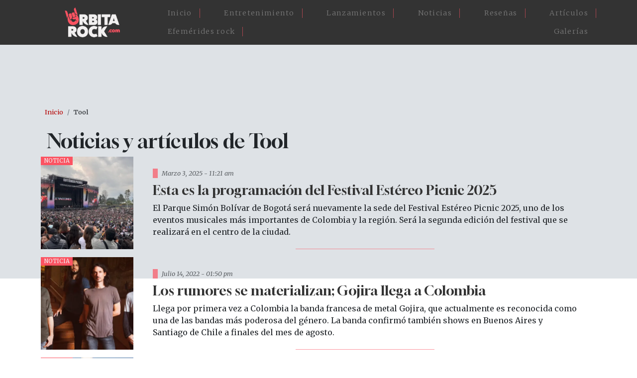

--- FILE ---
content_type: text/html; charset=UTF-8
request_url: https://orbitarock.com/tool
body_size: 5675
content:

<!DOCTYPE html>
<html lang="es" dir="ltr" prefix="og: https://ogp.me/ns#" class="h-100">
  <head>
    <meta charset="utf-8" />
<meta name="description" content="Consulta aquí las noticias, articulos y todos los contenidos relacionados con ." />
<link rel="canonical" href="https://orbitarock.com/tool" />
<meta name="robots" content="index" />
<meta name="Generator" content="Drupal 10 (https://www.drupal.org)" />
<meta name="MobileOptimized" content="width" />
<meta name="HandheldFriendly" content="true" />
<meta name="viewport" content="width=device-width, initial-scale=1.0" />
<link rel="alternate" type="application/rss+xml" title="Tool" href="https://orbitarock.com/taxonomy/term/2148/feed" />

    <title>Noticias de Tool | Orbitarock.com</title>
    <link rel="shortcut icon" href="/sites/default/files/favicon.ico.png" type="image/png" />
    <link rel="stylesheet" media="all" href="/core/themes/stable9/css/system/components/align.module.css?t6o67u" />
<link rel="stylesheet" media="all" href="/core/themes/stable9/css/system/components/fieldgroup.module.css?t6o67u" />
<link rel="stylesheet" media="all" href="/core/themes/stable9/css/system/components/container-inline.module.css?t6o67u" />
<link rel="stylesheet" media="all" href="/core/themes/stable9/css/system/components/clearfix.module.css?t6o67u" />
<link rel="stylesheet" media="all" href="/core/themes/stable9/css/system/components/details.module.css?t6o67u" />
<link rel="stylesheet" media="all" href="/core/themes/stable9/css/system/components/hidden.module.css?t6o67u" />
<link rel="stylesheet" media="all" href="/core/themes/stable9/css/system/components/item-list.module.css?t6o67u" />
<link rel="stylesheet" media="all" href="/core/themes/stable9/css/system/components/js.module.css?t6o67u" />
<link rel="stylesheet" media="all" href="/core/themes/stable9/css/system/components/nowrap.module.css?t6o67u" />
<link rel="stylesheet" media="all" href="/core/themes/stable9/css/system/components/position-container.module.css?t6o67u" />
<link rel="stylesheet" media="all" href="/core/themes/stable9/css/system/components/reset-appearance.module.css?t6o67u" />
<link rel="stylesheet" media="all" href="/core/themes/stable9/css/system/components/resize.module.css?t6o67u" />
<link rel="stylesheet" media="all" href="/core/themes/stable9/css/system/components/system-status-counter.css?t6o67u" />
<link rel="stylesheet" media="all" href="/core/themes/stable9/css/system/components/system-status-report-counters.css?t6o67u" />
<link rel="stylesheet" media="all" href="/core/themes/stable9/css/system/components/system-status-report-general-info.css?t6o67u" />
<link rel="stylesheet" media="all" href="/core/themes/stable9/css/system/components/tablesort.module.css?t6o67u" />
<link rel="stylesheet" media="all" href="/core/themes/stable9/css/views/views.module.css?t6o67u" />
<link rel="stylesheet" media="all" href="/modules/contrib/ckeditor_accordion/css/accordion.frontend.css?t6o67u" />
<link rel="stylesheet" media="all" href="https://use.fontawesome.com/releases/v6.4.0/css/all.css" />
<link rel="stylesheet" media="all" href="https://use.fontawesome.com/releases/v6.4.0/css/v4-shims.css" />
<link rel="stylesheet" media="all" href="/core/themes/stable9/layouts/layout_discovery/onecol/onecol.css?t6o67u" />
<link rel="stylesheet" media="all" href="/core/themes/stable9/css/core/assets/vendor/normalize-css/normalize.css?t6o67u" />
<link rel="stylesheet" media="all" href="/themes/contrib/bootstrap5/css/components/action-links.css?t6o67u" />
<link rel="stylesheet" media="all" href="/themes/contrib/bootstrap5/css/components/breadcrumb.css?t6o67u" />
<link rel="stylesheet" media="all" href="/themes/contrib/bootstrap5/css/components/container-inline.css?t6o67u" />
<link rel="stylesheet" media="all" href="/themes/contrib/bootstrap5/css/components/details.css?t6o67u" />
<link rel="stylesheet" media="all" href="/themes/contrib/bootstrap5/css/components/exposed-filters.css?t6o67u" />
<link rel="stylesheet" media="all" href="/themes/contrib/bootstrap5/css/components/field.css?t6o67u" />
<link rel="stylesheet" media="all" href="/themes/contrib/bootstrap5/css/components/form.css?t6o67u" />
<link rel="stylesheet" media="all" href="/themes/contrib/bootstrap5/css/components/icons.css?t6o67u" />
<link rel="stylesheet" media="all" href="/themes/contrib/bootstrap5/css/components/inline-form.css?t6o67u" />
<link rel="stylesheet" media="all" href="/themes/contrib/bootstrap5/css/components/item-list.css?t6o67u" />
<link rel="stylesheet" media="all" href="/themes/contrib/bootstrap5/css/components/links.css?t6o67u" />
<link rel="stylesheet" media="all" href="/themes/contrib/bootstrap5/css/components/menu.css?t6o67u" />
<link rel="stylesheet" media="all" href="/themes/contrib/bootstrap5/css/components/more-link.css?t6o67u" />
<link rel="stylesheet" media="all" href="/themes/contrib/bootstrap5/css/components/pager.css?t6o67u" />
<link rel="stylesheet" media="all" href="/themes/contrib/bootstrap5/css/components/tabledrag.css?t6o67u" />
<link rel="stylesheet" media="all" href="/themes/contrib/bootstrap5/css/components/tableselect.css?t6o67u" />
<link rel="stylesheet" media="all" href="/themes/contrib/bootstrap5/css/components/tablesort.css?t6o67u" />
<link rel="stylesheet" media="all" href="/themes/contrib/bootstrap5/css/components/textarea.css?t6o67u" />
<link rel="stylesheet" media="all" href="/themes/contrib/bootstrap5/css/components/ui-dialog.css?t6o67u" />
<link rel="stylesheet" media="all" href="/themes/contrib/bootstrap5/css/components/messages.css?t6o67u" />
<link rel="stylesheet" media="all" href="/themes/contrib/bootstrap5/css/style.css?t6o67u" />
<link rel="stylesheet" media="all" href="/themes/contrib/bootstrap5/dist/icons/1.11.0/font/bootstrap-icons.css?t6o67u" />
<link rel="stylesheet" media="all" href="/themes/custom/orbita2023/css/style.css?t6o67u" />
<link rel="stylesheet" media="all" href="/themes/custom/orbita2023/css/estilosM.css?t6o67u" />

    
  </head>
  
   <script>
    
	  (function(i,s,o,g,r,a,m){i['GoogleAnalyticsObject']=r;i[r]=i[r]||function(){
	  (i[r].q=i[r].q||[]).push(arguments)},i[r].l=1*new Date();a=s.createElement(o),
	  m=s.getElementsByTagName(o)[0];a.async=1;a.src=g;m.parentNode.insertBefore(a,m)
	  })(window,document,'script','https://www.google-analytics.com/analytics.js','ga');
	  ga('create', 'UA-3599876-8', 'auto');
	  ga('send', 'pageview');
	</script>

    <script async src="https://pagead2.googlesyndication.com/pagead/js/adsbygoogle.js?client=ca-pub-1712522659803458"
     crossorigin="anonymous"></script>
     
  <body class="path-taxonomy   d-flex flex-column h-100">
        <div class="visually-hidden-focusable skip-link p-3 container">
      <a href="#main-content" class="p-2">
        Pasar al contenido principal
      </a>
    </div>
    
      <div class="dialog-off-canvas-main-canvas d-flex flex-column h-100" data-off-canvas-main-canvas>
    

<header>
  

    <nav class="navbar navbar-expand-lg navbar-dark text-light bg-dark">
    <div class="container d-flex">
        <div class="region region-nav-branding">
    <div id="block-orbita2023-branding" class="px-5 block block-system block-system-branding-block">
  
    
  <div class="navbar-brand d-flex align-items-center">

    <a href="/" title="Inicio" rel="home" class="site-logo d-block">
    <img src="/sites/default/files/logo-orbitarock.png" alt="Inicio" />
  </a>
  
  <div>
    
      </div>
</div>
</div>

  </div>


      <button class="navbar-toggler collapsed" type="button" data-bs-toggle="collapse"
              data-bs-target="#navbarSupportedContent" aria-controls="navbarSupportedContent"
              aria-expanded="false" aria-label="Toggle navigation">
        <span class="navbar-toggler-icon"></span>
      </button>

      <div class="collapse navbar-collapse justify-content-md-end" id="navbarSupportedContent">
          <div class="region region-nav-main">
    <nav role="navigation" aria-labelledby="block-orbita2023-main-navigation-menu" id="block-orbita2023-main-navigation" class="menu-home block block-menu navigation menu--main">
            
  <h5 class="visually-hidden" id="block-orbita2023-main-navigation-menu">Main navigation</h5>
  

        
            <ul data-block="nav_main" class="navbar-nav justify-content-end flex-wrap nav-level-0">
                    <li class="nav-item">
          <a href="/" class="nav-link" data-drupal-link-system-path="&lt;front&gt;">Inicio</a>
      </li>

                    <li class="nav-item">
          <a href="/entretenimiento" class="nav-link" data-drupal-link-system-path="node/7171">Entretenimiento</a>
      </li>

                    <li class="nav-item">
          <a href="/lanzamientos" class="nav-link" data-drupal-link-system-path="node/7173">Lanzamientos</a>
      </li>

                    <li class="nav-item">
          <a href="/noticia" class="nav-link" data-drupal-link-system-path="node/7168">Noticias</a>
      </li>

                    <li class="nav-item">
          <a href="/resenas" class="nav-link" data-drupal-link-system-path="node/7172">Reseñas</a>
      </li>

                    <li class="nav-item">
          <a href="/articulos" class="nav-link" data-drupal-link-system-path="node/7170">Artículos</a>
      </li>

                    <li class="nav-item">
          <a href="/efemerides-rock" class="nav-link" data-drupal-link-system-path="node/7175">Efemérides rock</a>
      </li>

                    <li class="nav-item">
          <a href="/galerias" class="nav-link" data-drupal-link-system-path="node/7176">Galerías</a>
      </li>

        </ul>
  



  </nav>

  </div>

        
      </div>
    </div>
  </nav>
  
</header>
<div class"container-fluid">            <div class="region region-fluido-superior">
    <div id="block-bloquefluidoheader" class="block block-block-content block-block-content792abf15-fdc6-4c83-b412-ceb709c96ee0">
  
    
      
            <div class="clearfix text-formatted field field--name-body field--type-text-with-summary field--label-hidden field__item"><div class="blheader-fluid">
</div></div>
      
  </div>

  </div>

 </div>
<main role="main">
  <a id="main-content" tabindex="-1"></a>
  
  
  

  <div class="container">
            <div class="region region-breadcrumb">
    <div id="block-orbita2023-breadcrumbs" class="container p-2 block block-system block-system-breadcrumb-block">
  
    
        <nav aria-label="breadcrumb">
    <h2 id="system-breadcrumb" class="visually-hidden">Sobrescribir enlaces de ayuda a la navegación</h2>
    <ol class="breadcrumb">
          <li class="breadcrumb-item">
                  <a href="/">Inicio</a>
              </li>
          <li class="breadcrumb-item">
                  Tool
              </li>
        </ol>
  </nav>

  </div>

  </div>

        <div class="row g-0">
            <div class="order-1 order-lg-2 col-12">
          <div class="region region-content">
    <div data-drupal-messages-fallback class="hidden"></div>
<div id="block-orbita2023-page-title" class="container block block-core block-page-title-block">
  
    
      
<h1>Tool</h1>


  </div>
<div id="block-orbita2023-content" class="block block-system block-system-main-block">
  
    
      <div class="views-element-container"><div class="view view-taxonomy-term view-id-taxonomy_term view-display-id-page_1 js-view-dom-id-d922b37d006008464fe86a31c3e09296c45da49f90aa31abda5908de225a97b2">
  
    
      <div class="view-header">
        <div class="layout layout--onecol">
    <div  class="layout__region layout__region--content">
      
    </div>
  </div>


    </div>
      
      <div class="view-content row">
          <div class="views-row"><div data-history-node-id="7476" class="node node--type-article node--view-mode-teaser ds-1col clearfix">

  

  
<div  class="new-dest3 d-flex col-12 mb-3 taxlist">
    
<div  class="box3-nimg col-lg-2 col-md-3 col-6">
    
      <div class="field field--name-field-tipo-de-contenido field--type-entity-reference field--label-hidden field__items">
              <div class="field__item">Noticia</div>
          </div>
  
            <div class="field field--name-field-image field--type-image field--label-hidden field__item">  <a href="/noticia/eprogramacion-estereo-picnic-2025" hreflang="es"><img loading="lazy" src="/sites/default/files/styles/300x300/public/images/estereo-picnic-2024.jpg.webp?itok=awc3FIKq" width="400" height="400" alt="Escenario principal Estéreo Picnic" title="Escenario principal Estéreo Picnic" class="img-fluid image-style-_00x300" />

</a>
</div>
      
  </div>
<div  class="box3-ndest col-lg-10 col-md-9 col-6 d-flex align-items-center justify-content-center position-relative">
    
<div  class="new3-info col-11">
    
<div  class="new3-date px-2 mb-2">
    
            <div class="field field--name-node-post-date field--type-ds field--label-hidden field__item">Marzo 3, 2025 - 11:21 am</div>
      
  </div>
            <div class="field field--name-node-title field--type-ds field--label-hidden field__item"><h2>
  <a href="/noticia/eprogramacion-estereo-picnic-2025" hreflang="es">Esta es la programación del Festival Estéreo Picnic 2025</a>
</h2>
</div>
      
            <div class="clearfix text-formatted field field--name-body field--type-text-with-summary field--label-hidden field__item"><p>El Parque Simón Bolívar de Bogotá será nuevamente la sede del Festival Estéreo Picnic 2025, uno de los eventos musicales más importantes de Colombia y la región. Será la segunda edición del festival que se realizará en el centro de la ciudad.&nbsp;</p>
</div>
      
  </div>
  </div>
  </div>

</div>

</div>
    <div class="views-row"><div data-history-node-id="7028" class="node node--type-article node--view-mode-teaser ds-1col clearfix">

  

  
<div  class="new-dest3 d-flex col-12 mb-3 taxlist">
    
<div  class="box3-nimg col-lg-2 col-md-3 col-6">
    
      <div class="field field--name-field-tipo-de-contenido field--type-entity-reference field--label-hidden field__items">
              <div class="field__item">Noticia</div>
          </div>
  
            <div class="field field--name-field-image field--type-image field--label-hidden field__item">  <a href="/noticia/gojira-en-colombia-2022" hreflang="es"><img loading="lazy" src="/sites/default/files/styles/300x300/public/articulos_2016/gojira-colombia-2022-2.jpg.webp?itok=9BI0nxsZ" width="400" height="400" alt="Gojira anuncia su primera visita a Colombia" title="Gojira anuncia su primera visita a Colombia" class="img-fluid image-style-_00x300" />

</a>
</div>
      
  </div>
<div  class="box3-ndest col-lg-10 col-md-9 col-6 d-flex align-items-center justify-content-center position-relative">
    
<div  class="new3-info col-11">
    
<div  class="new3-date px-2 mb-2">
    
            <div class="field field--name-node-post-date field--type-ds field--label-hidden field__item">Julio 14, 2022 - 01:50 pm</div>
      
  </div>
            <div class="field field--name-node-title field--type-ds field--label-hidden field__item"><h2>
  <a href="/noticia/gojira-en-colombia-2022" hreflang="es">Los rumores se materializan; Gojira llega a Colombia</a>
</h2>
</div>
      
            <div class="clearfix text-formatted field field--name-body field--type-text-with-summary field--label-hidden field__item"><p>Llega por primera vez a Colombia la banda francesa de metal Gojira, que actualmente es reconocida como una de las bandas más poderosa del género. La banda confirmó también shows en Buenos Aires y Santiago de Chile a finales del mes de agosto.</p>
</div>
      
  </div>
  </div>
  </div>

</div>

</div>
    <div class="views-row"><div data-history-node-id="6394" class="node node--type-article node--view-mode-teaser ds-1col clearfix">

  

  
<div  class="new-dest3 d-flex col-12 mb-3 taxlist">
    
<div  class="box3-nimg col-lg-2 col-md-3 col-6">
    
      <div class="field field--name-field-tipo-de-contenido field--type-entity-reference field--label-hidden field__items">
              <div class="field__item">Noticia</div>
          </div>
  
            <div class="field field--name-field-image field--type-image field--label-hidden field__item">  <a href="/tool-plataformas-streaming" hreflang="es"><img loading="lazy" src="/sites/default/files/styles/300x300/public/articulos_2016/tool_plataformas_streaming.jpg.webp?itok=eLYhqlwx" width="400" height="400" alt="Tool ya está en las plataformas de streaming" title="Tool ya está en las plataformas de streaming" class="img-fluid image-style-_00x300" />

</a>
</div>
      
  </div>
<div  class="box3-ndest col-lg-10 col-md-9 col-6 d-flex align-items-center justify-content-center position-relative">
    
<div  class="new3-info col-11">
    
<div  class="new3-date px-2 mb-2">
    
            <div class="field field--name-node-post-date field--type-ds field--label-hidden field__item">Agosto 2, 2019 - 09:10 am</div>
      
  </div>
            <div class="field field--name-node-title field--type-ds field--label-hidden field__item"><h2>
  <a href="/tool-plataformas-streaming" hreflang="es">¡Por fin! Tool ya está en las diferentes plataformas de streaming</a>
</h2>
</div>
      
            <div class="clearfix text-formatted field field--name-body field--type-text-with-summary field--label-hidden field__item"><p>A partir del viernes 2 de agosto los seguidores de la banda de metal progresivo Tool podrán escuchar sus trabajos discográficos a través de plataformas de streaming como Apple Music y Spotify. La decisión de no haberse incluido anteriormente fue por "razones artisticas" y porque sus integrantes no querían hacer parte de ellas argumentando que "<em>no estaban de acuerdo con lo intangible de este medio</em>".</p>
</div>
      
  </div>
  </div>
  </div>

</div>

</div>

    </div>
  
      
              <div class="feed-icons">
      <a href="https://orbitarock.com/taxonomy/term/2148/feed" class="feed-icon">
  Suscribirse a Tool
</a>

    </div>
  </div>
</div>

  </div>

  </div>

      </div>
          </div>
  </div>

</main>
<div class"container-fluid">          
 </div>
<footer class="mt-auto     ">
  <div class="container">
      <div class="region region-footer">
    <div id="block-orbita2023-footerinfo" class="max-1320 block block-block-content block-block-content33d1f102-32c0-4aa6-9462-099f31e450f7">
  
    
      
            <div class="clearfix text-formatted field field--name-body field--type-text-with-summary field--label-hidden field__item"><div class="container pt-4 d-flex flex-wrap ftbog p-0">
<div class="col-lg-4 col-md-4 col-12">
<div class="logobog01 mb-3 col-lg-11 mb-lg-5 mb-md-4 mb-4 w100">
<div class="col-lg-5 col-md-6 col-4 logo-ft"><img src="https://www.orbitarock.com/sites/default/files/images/logo03-12.png" alt="Orbitarock.com"></div>
</div>
</div>
<div class="col-lg-4 col-md-4 col-12">
<h2>Orbitarock.com</h2>
<ul>
<li>Dirección: Cra. 20 No. 53b - 58, Bogotá, D.C., - Colombia.</li>
</ul>
<div class="redes-sociales">
<div class="pb-3"><a href="https://www.facebook.com/orbitarockcolombia/"><img class="icono-redes" src="https://www.orbitarock.com/sites/default/files/images/facebook.svg"></a><a class="btn-low px-2" href="https://www.facebook.com/orbitarockcolombia/" target="_blank" rel="noopener" title="Facebook Orbitarock">Orbitarock.com</a><a href="https://twitter.com/Orbitarock"><img class="icono-redes" src="https://www.orbitarock.com/sites/default/files/images/twitter.svg"></a><a class="btn-low px-2" href="https://twitter.com/Orbitarock" target="_blank" title="Twitter Orbitarock">Orbitarock</a><a href="https://www.instagram.com/orbitarock/" target="_blank"><img class="icono-redes" src="https://www.orbitarock.com/sites/default/files/images/instagram.svg"></a><a class="btn-low px-2" href="https://www.instagram.com/orbitarock/" rel="noopener" target="_blank" title="Instagram Orbitarock">Orbitarock</a></div>
</div>
</div>
<div class="col-lg-4 col-md-4 col-12">
<h2>Contacto</h2>
<ul>
<li>Teléfono: +57 304 634 17 59</li>
<li>Correo de contacto: <a href="mailto:contacto@orbitarock.com">contacto@orbitarock.com</a></li>
<li>Prensa y publicaciones: <a href="mailto:prensa@orbitarock.com">prensa@orbitarock.com</a></li>
<li>Comercial y pauta: <a href="mailto:comercial@orbitarock.com">comercial@orbitarock.com</a></li>
</ul>
</div>
</div>
</div>
      
  </div>

  </div>

  </div>
</footer>

  </div>

    
    <script type="application/json" data-drupal-selector="drupal-settings-json">{"path":{"baseUrl":"\/","pathPrefix":"","currentPath":"taxonomy\/term\/2148","currentPathIsAdmin":false,"isFront":false,"currentLanguage":"es"},"pluralDelimiter":"\u0003","suppressDeprecationErrors":true,"ckeditorAccordion":{"accordionStyle":{"collapseAll":null,"keepRowsOpen":null,"animateAccordionOpenAndClose":1,"openTabsWithHash":1,"allowHtmlInTitles":0}},"field_group":{"html_element":{"mode":"teaser","context":"view","settings":{"classes":"box3-nimg col-lg-2 col-md-3 col-6","show_empty_fields":false,"id":"","element":"div","show_label":false,"label_element":"h3","label_element_classes":"","attributes":"","effect":"none","speed":"fast"}}},"user":{"uid":0,"permissionsHash":"e3ea9c54d5fbc06a699419558efdaf89f2f56228ee77940b990f5af8c37a6e00"}}</script>
<script src="/core/assets/vendor/once/once.min.js?v=1.0.1"></script>
<script src="/sites/default/files/languages/es_hV5Yv7fGBE9TDTWAZHImJGYNkMbOWLENbE9VXcdL8cA.js?t6o67u"></script>
<script src="/core/misc/drupalSettingsLoader.js?v=10.4.6"></script>
<script src="/core/misc/drupal.js?v=10.4.6"></script>
<script src="/core/misc/drupal.init.js?v=10.4.6"></script>
<script src="/sites/default/files/asset_injector/js/aparecer_menu_home-9b0b91838527d8bf480d9d06ea6f0995.js?t6o67u"></script>
<script src="/themes/contrib/bootstrap5/dist/bootstrap/5.3.3/dist/js/bootstrap.bundle.js?v=5.3.3"></script>
<script src="/modules/contrib/ckeditor_accordion/js/accordion.frontend.min.js?t6o67u"></script>

  </body>
</html>


--- FILE ---
content_type: text/html; charset=utf-8
request_url: https://www.google.com/recaptcha/api2/aframe
body_size: 266
content:
<!DOCTYPE HTML><html><head><meta http-equiv="content-type" content="text/html; charset=UTF-8"></head><body><script nonce="wg8m0-Vho2yy31qRz7eRvQ">/** Anti-fraud and anti-abuse applications only. See google.com/recaptcha */ try{var clients={'sodar':'https://pagead2.googlesyndication.com/pagead/sodar?'};window.addEventListener("message",function(a){try{if(a.source===window.parent){var b=JSON.parse(a.data);var c=clients[b['id']];if(c){var d=document.createElement('img');d.src=c+b['params']+'&rc='+(localStorage.getItem("rc::a")?sessionStorage.getItem("rc::b"):"");window.document.body.appendChild(d);sessionStorage.setItem("rc::e",parseInt(sessionStorage.getItem("rc::e")||0)+1);localStorage.setItem("rc::h",'1767199988457');}}}catch(b){}});window.parent.postMessage("_grecaptcha_ready", "*");}catch(b){}</script></body></html>

--- FILE ---
content_type: text/css
request_url: https://orbitarock.com/themes/custom/orbita2023/css/estilosM.css?t6o67u
body_size: 7397
content:

@import url('https://fonts.googleapis.com/css2?family=Gloock&family=Merriweather:ital,wght@0,300;0,400;0,700;0,900;1,300;1,400;1,700;1,900&display=swap');

:root {
  --font1:'Gloock', serif;
  --font2:'Merriweather', serif;
  --negro:#333333;
  --rojo:#FC5362;
  --naranja:#FC7849; 
  --blancohueso:#F2F0F0;
  --blanco:#ffffff;
  --rojolinks:#b50000;
  --negrotransp:#0000007a;
  --color1:#fc5362;
  --color2:#ffe3e3;
  --color3:#a50c29;
  --color4:#333333;
  --color5:#6d6d6d;
  --color6:#b0b0b0;
  --color7:#d1d1d1;
  --color8:#e7e7e7;
  --color1esp: #2F124C;
  --color2esp: #EB950E;
  --color3esp: #F0D29C;
  --color4esp: #171717;
}

h6, .h6, h5, .h5, h4, .h4, h3, .h3, h2, .h2, h1, .h1  {
    font-family: var(--font1);
}

.container-fluid {
    padding:0;
}

.region-content {
    padding: 0;
}

body {
    font-family: var(--font2);
}

a {
    color: var(--rojolinks);
}

.bg-negro {
    background-color: var(--negro);
}

.bg-rojo {
    background-color: var(--rojo);
}

.bg-color2 {
    background-color: var(--color2);
}

.bg-color8 {
   background-color: var(--color8); 
}


.bg-color5 {
   background-color: var(--color5); 
}

.fuente1 {
    font-family:var(--font1);
}
.fuente2 {
   font-family: var(--font2);
}

.color5 {
    color:var(--color5);
}

.negro {
    color:var(--negro)
}

.rojo {
    color:var(--rojo)
}

.naranja {
    color:var(--naranja)
}

.blancohueso {
    color:var(--blancohueso)
}

.color2 {
    color:var(--color2);
}


.white {
   color:#f6f6f6;
}


.bg-esp1 {
    background-color: var(--color1esp);
}
.bg-esp2 {
    background-color: var(--color2esp);
}
.bg-esp3 {
    background-color: var(--color3esp);
}
.bg-esp4 {
    background-color: var(--color4esp);
}
.bg-esp5 {
    background-color: var(--color5esp);
}

.coloresp1 {
    color: var(--color1esp);
}
.coloresp2 {
    color: var(--color2esp);
}
.coloresp3 {
    color: var(--color3esp);
}
.coloresp4 {
    color: var(--color4esp);
}
.coloresp5 {
    color: var(--color5esp);
}




h2 a, h1 a, h3 a {
    text-decoration: none;
}

.w100 img {
    width: 100%;
    height: auto;
}

.max-1320 {
    max-width: 1320px;
    margin-left: auto;
    margin-right: auto;
}

.navbar {
     display: block;
     position: fixed;
    width: 100%;
    z-index: 1;
    opacity: 0; /* Inicialmente completamente transparente */
    max-height: 0; /* Inicialmente con altura cero */
    overflow: hidden;
    transition: opacity 0.2s ease, max-height 0.2s ease;
    background-color: var(--color4) !important;
}

.page-node-type-article #block-orbita2023-page-title,
.page-node-type-page #block-orbita2023-page-title,
.page-node-type-galeria #block-orbita2023-page-title
{
    display: none;
}

.blheader-fluid {
    background-color: var(--bs-gray-300);
    height: 30rem;
    margin-bottom: -28rem;
}

.new1-title a {
        color: var(--blanco);
    font-size: 2.1rem;
    letter-spacing: 0.5px;
    transition: .3s;
}

.region-fluido-superior {
    margin-top: 5rem;
}

 p a:hover,  h2 a:hover , h3 a:hover  {
        opacity: .6;
        color: unset;
}

.new1-title a:hover  {
        opacity: .7;
        color: var(--blancohueso);
}

h2 a, h3 a {
    color:var(--negro);
    transition: ease .5s;
}

h2 {
    font-size: 1.7rem;
    line-height: 1.2;
}

.new1-body p,
.new2-body p,
.new3-body p,
.new-home2 .new-txt p,
.new-home2 .new-tit h2{
        text-overflow: ellipsis;
    display: -webkit-box;
    overflow: hidden;
    -webkit-box-orient: vertical;
    margin-bottom: 0;
}

.new1-body p,
.new2-body p,
.new-home2 .new-txt p{
    -webkit-line-clamp: 4;
}

.new3-body p{
    -webkit-line-clamp: 3;
}

.new-home2 .new-tit h2 {
     -webkit-line-clamp: 3;
}

.new1-body p{
    color: var(--blancohueso);
}

.new1-date {
    color: var(--blancohueso);
    font-style: italic;
    font-size: .8rem;
    opacity: .7;
}

.new1-info::after, .box3-ndest::after, .view-home-1::after, .view-home-2::after, .new-home3::after {
  position:absolute;
  height:5%;
  width:40%;
  right:30%;
  content:"";
  border-bottom: 1px solid var(--rojo);
  transition:ease .5s;
  opacity:.6;
  bottom:0;
}

.box3-ndest::after,
.new-home3::after{
  width:30%;
  right:35%;
}
.new1-info::after {
  width:40%;
  right:30%;
}

.news-box2::after {
    position: absolute;
    height: 5%;
    width: 50%;
    right: 25%;
    content: "";
    border-bottom: 1px solid var(--rojo);
    transition: ease .5s;
    bottom: 0;
}

.new-dest:hover .new1-info::after, .new-dest3:hover .box3-ndest::after, .new-home3:hover::after {
  width:50%;
  right:25%;
opacity:1;
}



.new2-date,
.new3-date,
.artrel-dt{
    font-size: .8rem;
    font-style: italic;
    opacity: .7;
    border-left: 10px solid var(--rojo);
}

.news-box2 {
    padding-bottom: 3rem;
}
.btn-success {
    --bs-btn-color: var(--rojo);
    --bs-btn-bg: none;
    --bs-btn-border-color: var(--rojo);
    --bs-btn-hover-color: #fff;
    --bs-btn-hover-bg: var(--rojo);
    --bs-btn-hover-border-color: var(--rojo);
    --bs-btn-focus-shadow-rgb: 60, 153, 110;
    --bs-btn-active-color: #fff;
    --bs-btn-active-bg: var(--rojo);
    --bs-btn-active-border-color: var(--rojo);
    --bs-btn-active-shadow: inset 0 3px 5px rgba(0, 0, 0, 0.125);
    --bs-btn-disabled-color: #fff;
    --bs-btn-disabled-bg: var(--rojo);
    --bs-btn-disabled-border-color: var(--rojo);
}

.but-white .btn-success {
    --bs-btn-color: white;
    --bs-btn-bg: none;
    --bs-btn-border-color: white;
}


.btn
{
    --bs-btn-padding-y: 0.2rem;
    --bs-btn-font-size: .8rem;
    --bs-btn-border-radius: 12px;
    }
    
    .info-ef p {
        opacity: .5;
    }
    
    .date-ef {
    font-size: 1.9rem;
    color: var(--naranja);
    }
    
    .box-ef2 {
            border-bottom: 1px inset;
    }
.cont-art p, .cont-art li {
  font-size:1.1rem
}

.cont-art p {
    margin-bottom: 1.7rem;
    line-height: 1.7;
}
.cont-art ul {
   margin-bottom: 1.7rem; 
}

.cont-art li {
     margin-bottom: 1.7rem;
} 
.cont-art h2 {
  font-size:1.8rem;
  margin:2.5rem 0 1.8rem
}
.tit-art {
        font-size: 2.8rem;
    border-left: 7px solid #33333333;
    padding-left: 1.5rem;
    line-height: 1.1;
    margin: 2rem 1rem;
}
.gnews2-1 img {
    width: 100%;
    height: auto;
}

.label-art a {
  background-color: var(--bs-danger);
  padding: 5px 20px;
  border-radius: 15px;
  color: var(--blancohueso);
  text-decoration: none;
  opacity: .6;
  text-transform: uppercase;
  font-size: .8rem;
  letter-spacing:3px;
  transition: ease .5s;
}

.label-art a:hover, .field--name-field-tags .field__items .field__item a:hover,
.page-node-type-galeria .field--name-field-tags .field__item a:hover{
 opacity: 1;
}

.label-art {
  margin-bottom:1rem
}

.breadcrumb {
      font-size: .8rem;
   
}

.breadcrumb a {
  text-decoration:none;
   
}

.page-node-type-article #block-orbita2023-page-title {
    display: none;
}

.breadcrumb a:hover {
    opacity: 1;
  color:var(--bs-danger)
}

.gdate02 {
    text-align: right;
    font-size:.9rem;
    border-right: 5px solid #fc536285;
    padding-right: 1rem;
}

 
.gdate02 .field--name-node-author:before {
  content:"Por: ";
  color:var(--rojo);
}

.page-node-type-galeria .gdate02 .field--name-node-author:before {
  content:"Fotografías: ";
  color:var(--rojo);
}

.gdate02 .field--name-node-author {
  font-weight:600;
}

.gdate02 .field--name-node-post-date {
  font-style:italic;
  opacity:0.5
}
.no-link{
    position: absolute;
    width: 100%;
    height: 100%;
    top: 0;
    left: 0;
    z-index: 2;
}
.no-link a{
    display: block;
    text-indent: -99999px;
    width: 100%;
    height: 100%;
    top: 0;
}

.nlat-int2 h3 {
  font-size:1rem;
  font-weight: 400;
  font-family: var(--font2);
      padding-left: 1rem;
}

.field--name-dynamic-block-fieldnode-bloque-lateral-articulos {
  position:sticky;
  top:1rem;
}

.vlatnews-int .views-row::before {
    content: "";
    position: absolute;
    bottom: 0;
    height: 1rem;
    border-bottom: 1px inset;
    width: 80%;
    right: 10%;
}

.vlatnews-int .views-row:last-child::before {
  border:none;
}

.nlat-int:hover {
    background-color: var(--bs-gray-100);
}

.field--name-dynamic-block-fieldnode-interna-eventos {
    background-color: var(--negro);
    margin-bottom: 1.5rem;
}

.field--name-dynamic-block-fieldnode-interna-eventos .view-content {
    margin-left: 0;
    margin-right: 0;
}
.evint01 h3 {
  font-size: 1.1rem;
  color: var(--blancohueso);
  font-family: var(--font2);
      margin-bottom: 0;
}

.vev-int .views-row:hover {
    background-color: #494949;
}
.evint01 {
    height: 74px;
}
.evint01::before {
    content: "";
    position: absolute;
    bottom: 0;
    height: 1rem;
    border-bottom: 1px inset #494949;
    width: 80%;
    right: 10%;
}
.evdate2 {
    color: var(--blancohueso);
    opacity: .5;
    font-size: .9rem;
    border-left: 10px solid var(--rojo);
    padding-left: 0.5rem;
    line-height: 1;
    margin-bottom: 0.4rem;
}
.vev-int .but02 {
    margin-top: 1.5rem !important;
}

.vev-int h2, .title-sec3{
color: var(--blancohueso);
    font-size: .9rem;
    text-transform: uppercase;
    font-family: var(--font2);
    opacity: .5;
    letter-spacing: 4px;
    margin-bottom: 1.5rem;
}

.title-sec3 {
   color: var(--rojo);
    opacity: 1;
        margin-bottom: 0;
}
.field--name-field-tags .field__items, .page-node-type-galeria .field--name-field-tags  {
    display: flex;
    flex-wrap: wrap;
}
.field--name-field-tags .field__items .field__item a, .page-node-type-galeria .field--name-field-tags .field__item a{
      background-color: var(--bs-danger);
    padding: 4px 10px;
    border-radius: 10px;
    color: var(--blancohueso);
    text-decoration: none;
    opacity: .6;
    text-transform: uppercase;
    font-size: .7rem;
    letter-spacing: 1px;
    transition: ease .5s;
  margin-right:5px
}

.artrel-tit h3 a{
  font-size:1rem;
  font-family:var(--font2);
  color:var(--negro);
  text-decoration: none;
  transition: ease .5s;
}

.artrel-tit h3{
  line-height: .8;
  
}

.artrel-info {
  padding-left:.7rem
}

.artrel-dt {
    line-height: 1;
}

.artrel01:hover .artrel-tit h3 a,
.nlat-int:hover h3{
    opacity: .6;
}

.nlat-int h3 {
    transition: .5s ease;
}
.artrel-tp, .taxlist .field--name-field-tipo-de-contenido .field__item {
  color:var(--blancohueso);
  background-color: var(--rojo);
  line-height: 1;
  font-size: .7rem;
  text-transform: uppercase;
  padding: 3px 6px;
      z-index: 9;
}

.scale:hover img {
        transform: scale(1.04);
}

.scale img {
    transition: ease .5s ;
}

.taxlist p {
    text-overflow: ellipsis;
    display: -webkit-box;
    overflow: hidden;
    -webkit-line-clamp: 4;
    -webkit-box-orient: vertical;
    margin-bottom: 0;
}

.taxlist .field--name-field-tipo-de-contenido .field__item {
    position: absolute;
}

.img-100 img {
    width: 100%;
    height: auto;
}

.path-taxonomy h1:before {
  content:"Noticias y artículos de "
}

.ef-dest .ef-info {
    bottom:0;
    background-image: linear-gradient(to bottom, rgba(255,0,0,0), black);
    width: 100%;
    color: var;
}

.bl-ef-dest {
        background-color: var(--color3);
}

.ef-dest .row {
    justify-content: center;
}
.ef-dest .ef-title {
  font-family:var(--font1);
  color:var(--blancohueso);
  font-size: 1.5rem;
  line-height:1
  
}

.ef-dest .ef-desc {
color: var(--blancohueso);
    opacity: .8;
    font-size: .9rem;
    line-height: 1.3;
}

.gal-list .ef-desc {
  font-size:.7rem;
}

.gal-list .ef-desc::before {
  content:"Fotografías por: "
}
.gal-list .ef-title h2 {
    font-size: 1.2rem;
    font-family: var(--font1);
}

.gal-list .ef-ano {
    background-color: var(--rojo) !important;
    font-size: .8rem !important;
    font-weight: 300 !important;
}

.ef-dest .title-sec3 {
    color: var(--blancohueso);
    font-size: 1.5rem;
    opacity: .8;
    
}

.ef-dest .ef-ano {
    top: 0;
    background-color: var(--negro);
    color: var(--blancohueso);
    font-size: 1.3rem;
    right: 0;
    font-weight: 700;
}

.ef-dest .dateefdest {
        color: var(--blancohueso);
    font-size: 1.6rem;
}

.efgen .ef-info{
       padding-left: 0.8rem;
    padding-right: 0.5rem;
}

.efgen .ef-date {
        color: var(--naranja);
    font-size: 1.1rem;
    font-weight: 500;
}

.efgen .ef-desc p{
    opacity: .5;
    margin-bottom: 0;
    font-size: .9rem;
    line-height: 1.4;
    text-overflow: ellipsis;
    display: -webkit-box;
    overflow: hidden;
    -webkit-line-clamp: 5;
    -webkit-box-orient: vertical;
    margin-bottom: 0;
}
.efgen .ef-title{
    font-family: var(--font1);
    font-size: 1.2rem;
        line-height: 1.2;
}
.fct01 {
  background-color: var(--bs-gray-100);
    border-bottom-left-radius: 12px;
     border-bottom-right-radius: 12px;
    min-height: 250px;

}

.fct01 .facet-item__value {
  color:var(--rojo);
  text-decoration:none;
}

.fct01 ul ul li {
    list-style: none;
}

.fct01 .is-active .facet-item__value, .fct01 .is-active  {
    color:var(--negro);
    font-weight: 700;
}

.fct01 ul ul li  a{
    text-decoration: none;
}

.enc-fct p {
    margin-bottom: 0;
      background-color: var(--bs-gray-100);
       border-top-left-radius: 12px;
     border-top-right-radius: 12px;
     opacity: .6;
}

.efgen .ef-title a{
    color:var(--negro);
  text-decoration:none;
  opacity:.6

}

.efgen:hover {
  background-color: var(--bs-gray-100);
}

.efgen:hover .ef-title a{
opacity:1
}

.efgen:hover .ef-img img, .ef-dest04:hover .ef-img img {
        transform: scale(1.04);
}

.page-node-type-galeria .gnews2-1 img {
    width: unset;
    height: auto;
}

.field--name-field-fotos-galerias {
    display: flex;
    flex-wrap: wrap;
    justify-content: space-between;
    margin-bottom: 4rem;
}

.field--name-field-fotos-galerias .field__item {
    margin-bottom:8px;
    transition: ease .2s;
}

.field--name-field-fotos-galerias .field__item:hover {
    transform: scale(1.2);
}

.field--name-field-tags .field__items, .page-node-type-galeria .field--name-field-tags {
margin-bottom: 1rem;
    
}

.page-node-type-galeria .field--name-field-image {
    margin-bottom: 2rem;
}

.bl-lat-gal {
            background-color: var(--bs-gray-100);
    padding: 0rem 1rem 2rem;
    border-radius: 12px;
}


.bl-lat-gal .facets-widget-searchbox_links ul {
  list-style:none;
  padding:0;
  display: flex;
  flex-wrap: wrap;
  justify-content:space-between
}


.bl-lat-gal .facets-widget-searchbox_links ul .facet-item {
  font-size: .6rem;
  text-transform:uppercase;
  margin-bottom:8px
}

.bl-lat-gal .facets-widget-searchbox_links ul .facet-item a {
 text-decoration:none;
  padding: 2px 8px;
  background-color:var(--rojo);
  color: var(--blancohueso);
  opacity:.6;
  border-radius:8px
}

.bl-lat-gal .facets-widget-searchbox_links ul .facet-item .is-active{
opacity:1;
}

.bl-lat-gal .facets-widget-searchbox_links ul .facet-item a:hover{
   background-color:var(--negro); 
}

.bl-lat-gal select {
    word-wrap: normal;
    width: 100%;
    margin: 0.5rem 0;
    border-radius: 8px;
    border-color: var(--rojo);
    background-color: var(--blancohueso);
    padding: 0.5rem;
}

.bl-lat-gal .facets-widget-searchbox_links .facets-widget-searchbox {
    margin-bottom: 1rem;
    background-color: var(--blancohueso);
    border: 1px solid var(--rojo);
    border-radius: 8px;
    padding: 0.5rem;
    width: 100%;
    margin: 0.5rem 0 2rem ;
}

.menu-home .navbar-nav {
      justify-content: space-between !important;
  flex-direction:initial;
  font-weight: 600;
    font-size: 1.1rem;
}

.menu-home .navbar-nav .nav-item:hover {
      opacity: 1;
}

.menu-home .navbar-nav .nav-item {
     opacity: .6;
    transition: .3s ease;
}

.barm-home {
        border-top: 1px solid #fc536252;
    border-bottom: 1px solid #fc536252;

}

/***********************INICIO ESTILOS NOTICIA PRINCIPAL DEL HOME *************************/
.new-home1 .new-tit h2 {
    font-size: 2.6rem;
    line-height: 1.1;
}

.new-home1 .new-tit {
background: linear-gradient(0deg, rgb(0 0 0 / 70%) 63%, rgba(253,187,45,0) 100%);
    padding-top: 4rem;
}

.new-home1 .new-ctg {
    font-style: italic;
}


/***********************FIN ESTILOS NOTICIA PRINCIPAL DEL HOME *************************/

.view-home-2 .row {
    grid-row-gap: 2rem;
}

#block-homegrupo1 {
    justify-content: space-between;
}

.new-home3 h3,
.ev01 h3 {
    line-height: 1.2;
    font-size: 1.3rem;
    margin-bottom: 0;
}

.new-home4 h3 a,
.ev01 h3 a{
  color:white
}
.new-home4 h3 a:hover {
  color: white;
}

.car-evhome .slide__caption {
    padding: 10px;
}

.car-evhome .slick--view--home-proximos-conciertos,
.car-evhome .view-content {
    padding: 0;
}

.car-evhome {
    justify-content: end;

}

.car-evhome  .slick-prev {
    left: -2.5rem;
}

.car-evhome .slick-next {
    right: -2.5rem;
}

.head-ev h2 {
    font-size: 3rem;
}

.ev01 .evdate {
    background-color: var(--color3);
    color: var(--color2);
    font-size: 1.3rem;
}

.month-ef .facet-item {
        text-align: center;
    list-style: none;
    position: relative;
    margin-bottom: 0.5rem;
    border-collapse: collapse;
}

.month-ef .facet-item a {
    color:var(--color1);
    text-transform: uppercase;
    text-decoration: none;
    font-size: .9rem;
    letter-spacing: 1px;
    width:100%;
    display: block;
   border: 0.5px solid #b0b0b069;
   border-radius: 3rem;
  padding:.2rem 0
}

.month-ef ul {
    padding-left: 0;
}



.month-ef .facet-item .is-active {
    color:white;
   background-color: var(--color1)
}

.month-ef .facet-item .is-active .facet-item__status {
  display:none;
}

.region-sidebar-first{
    position: sticky;
    top: 3rem;
    margin-bottom: 1rem;
}

.date-ev {
        font-size: 1.6rem;
    font-weight: 600;
}

.link-ev a{
  display: flex;
  visibility: hidden;
  text-align: center;
  justify-content: center;
  font-size: .8rem;
}

.link-ev a:after{
  content: "Boletería";
  visibility: visible;
  background-color: var(--blanco);
  padding: .2rem 1.5rem;
  position: absolute;
  border-radius: 25px;
  color: var(--rojo);
  font-weight: 500;
  transition: .5s ease;
  border: 1px solid var(--rojo);
}

.link-ev a:hover:after{
  background-color: var(--rojo);
  color: var(--blanco);
}

.prgr01 .field--name-field-titulo {
    font-weight: 600;
}

.prgr01 .field--name-field-fecha-y-hora {
    color: var(--rojo);
}

.page-node-type-evento .block-page-title-block {
    display: none;
}
 
.page-node-type-article .region-breadcrumb {
    margin-top: 0rem;
}

.region-breadcrumb {
    margin-top: 6rem;
}

.path-frontpage .region-breadcrumb {
 display:none;
    
}

.prgr02:after {
  position:absolute;
  content:"";
  width:100%;
  height:50%;
  top:25%;
  right:0;
  border-right:1px solid var(--color6);
  border-left:1px solid var(--color6);
}

.tit-ev h2 {
    font-size: 1.3rem;
    transition: .5s ease;
}

.ev-box1:hover h2 {
    opacity:.6;
}

.view-home-1 .new-tit {
    position: absolute;
}

.slick-prev:before, .slick-next:before {
    font-family: 'slick';
    font-size: 20px;
    line-height: 1;
    opacity: .75;
    color: white;
    -webkit-font-smoothing: antialiased;
    -moz-osx-font-smoothing: grayscale;
}

.slick-prev:before {
    content: '←';
}

.slick-next:before {
   content:'→';
}

.new-info2{
    padding-left: 1rem;
    padding-right: 1rem;
}

footer {
    background-color: #262626;
    color: #8d8c8c;
    
}

footer li {
    list-style: none;
        font-size: .9rem;
    margin-bottom: 0.5rem;
}

footer a {
    color: #8d8c8c;
    text-decoration: none;
}

footer a:hover {
    color: #8d8c8c;
    text-decoration: underline;
}
.logobog01 img {
    opacity:.5;
}

.ftbog {
        border-top: 1px solid var(--color4);
}

.icono-redes {
    height: 28px;
    filter: brightness(0) saturate(100%) invert(69%) sepia(0%) saturate(22%) hue-rotate(165deg) brightness(82%) contrast(73%);
}

.redes-sociales a {
        font-size: .7rem;
        text-decoration: none;
}

.redes-sociales a:hover {
        color:#8d8c8c;
        text-decoration: underline;
}

.slick-prev::before {
    color: #191919 !important;
    font-size: 1.8rem !important;
    font-family: FontAwesome !important;
    content: "\f053" !important
    ;
}

.slick-next::before {
    color: #191919 !important;
    font-size: 1.8rem !important;
    font-family: FontAwesome !important;
    content: "\f054" !important;
}


.navbar {
    z-index: 10;
}



.menu-home .nav-item {
    position: relative;
}

.menu-home .nav-item a {
    font-weight: 300;
    font-size: .9rem;
    letter-spacing: 1.3px;
    padding-left: 1rem !important;
    padding-right: 1rem !important;
}

.menu-home .nav-item:after {
    position:absolute;
    right: 0;
    width: 2px;
    height: 50%;
    top: 25%;
    content:"";
    border-right:1px solid var(--rojo);
}

.menu-home .nav-item:nth-last-child(1):after {
   visibility:hidden;
}

.barm-home .menu-home .nav-item a {
  font-weight:700;
  letter-spacing:0;
}

.barm-home .menu-home .nav-item:after {
    position:absolute;
    right: -1.5rem;
}

.navbar-toggler {
    border: none;
}

.navbar-toggler-icon {
    width: 2em;
    height: 2em;
    filter: brightness(0) saturate(100%) invert(100%) sepia(0%) saturate(7477%) hue-rotate(37deg) brightness(109%) contrast(98%);
    opacity: 1;
}

.ef-intern .ef-info {
position: absolute;
}

 .gal-list .ef-info {
    position:absolute;
 }
 
 .page-node-type-galeria .region-breadcrumb {
    margin-top: 0rem;
}

.aspect-2 {
    aspect-ratio: 4 / 5;
}

.aspect-3 {
    aspect-ratio: 9 / 16;
}
.box-info-post {
        width: 100%;
    margin-left: 0%;
    bottom: 0rem;
    padding: 14rem 3rem 6rem;
        text-align: center;
        background: linear-gradient(
    to top,
    rgb(0 0 0) 0%,
    rgb(0 0 0 / 97%) 35%,
    rgb(0 0 0 / 78%) 60%,
    rgba(0, 0, 0, 0.00) 100%
  );
}

.box-info-post h2 {
    font-size: 2rem;
        font-family: var(--font2);
    font-weight: 600;
    text-wrap: balance;
}

.ctg-post {
        margin-top: -1.5rem;
    display: table;
    margin-left:auto;
    margin-right: auto;
}

.info-post1 {
        border-top: 3px solid var(--rojo);
}

.logo02 {
    width: 8%;
    top: 1.2rem;
    left: 1.2rem;
}

.post2 .img-post1 {
    margin-bottom: -3rem;
    margin-top: 4rem;
}


.post2 .info-post1 {
    border-top: 80px solid var(--rojo);
}

.post2  .box-info-post {
    top: 2rem;
}

.post2 .box-info-post h2:after {
  content:"";
  height:100%;
  position:absolute;
  left:0;
  top:0;
  width:8px;
  border-left:1px solid white;
   border-top:1px solid white;
  border-bottom:1px solid white;
  opacity:.5
}

.post2 .box-info-post h2:before {
  content:"";
  height:100%;
  position:absolute;
  right:0;
  top:0;
  width:8px;
  border-right:1px solid white;
   border-top:1px solid white;
  border-bottom:1px solid white;
  opacity:.5
}

.logo03 {
        width: 53%;
    left: -2rem;
    bottom: -3rem;
    opacity: .06;
}

 @media (max-width:768px) {
 
 .view-home-1 .new-tit {
    position: relative;
    background: var(--negro);
    padding: 1rem;
}

.block-block-grouphome-grupo-1 {
        margin-left: 0;
    margin-right: 0;
}

 .view-home-1 .row {
     margin-left: 0;
    margin-right: 0;
 }
 
  .view-home-1 .views-row {
      padding: 0;
  }

 .block-views-blockhome-actualidad-principal-block-1 {
     padding: 0;
 }
 
 .block-block-grouphome-grupo-1-container {
     padding-left: 0;
     padding-right: 0;
 }
    
#block-homegrupo1notasybanner {
    margin-left: 0;
    margin-right: 0;
}

  .view-home-1 .new-img {
          aspect-ratio: 4 / 3.5;
    text-align: center;
    justify-content: center;
    display: flex;
  }    
   
     .view-home-1 .new-img img {
       height: 100%;
    width: auto;
    max-width: fit-content;  
     }
   
   .new-home1 .new-tit h2 {
    font-size: 2.1rem;
}  
   .new-home2 .new-tit h2,
   .new2-title h2,
   .new3-title h2{
    -webkit-line-clamp: unset;
    font-size: 1.4rem;
}  

.new-home3 {
    display: flex;
        margin-bottom: 2rem;
}

.new-home3 h3, .ev01 h3 {
    font-size: 1.2rem;
}
   
    .new-home3::after {
    bottom: -1rem;
}  

.head-ev h2 {
    font-size: 1.7rem;
    text-align: center;
}
.car-evhome {
    justify-content: center;
}

.ev01 .evdate {
    font-size: 1rem;
}

.car-evhome .slick-slide > div {
  display:flex;
}

.view-home-entretenimiento .row {
    margin: 0;
}

.new-info2{
    padding-left: 1rem;
    padding-right: 0rem;
}

.logobog01 {
    display: flex;
    justify-content: center;
}
  
  footer ul {
      padding-left: 0;
  }
  
  footer li {
    font-size: .7rem;
    margin-bottom: 0.2rem;
    text-align: center;
}
footer h2 {
    display: none;
}

footer {
        padding: 2rem 0 0;
}

.ef-dest .title-sec3 {
    font-size: .8rem;
}

.ef-dest .dateefdest {
    font-size: 1.2rem;
    margin-top: 1rem;
}

.barm-home {
    display: none !important;
}


.redes-sociales > div {
    text-align: center;
}

.navbar {
    overflow: visible;
}

.menu-home .navbar-nav {

    flex-direction: column;
}

.navbar-expand-lg > div {
    background-color: var(--negro);
}

.menu-home .nav-item:after {
    position:absolute;
    right: 15%;
    width: 70%;
    height: 2px;
    top: 90%;
    content:"";
    border-bottom:1px solid var(--rojo);
    border-right: 0px;
}
.menu-home .nav-item {
    text-align: center;
}

.menu-home .nav-item:nth-last-child(1):after {
   visibility:hidden;
}

.menu-home .nav-item a {
    font-size: 1.1rem;
    padding-top: 0.7rem;
    padding-bottom: 0.7rem;
}

.tit-art {
    font-size: 1.8rem;
    border-left: 4px solid #33333333;
    padding-left: 0.5rem;
    margin: 1.5rem 0rem;
}

.label-art a {
    padding: 4px 10px;
    font-size: 0.5rem;
    letter-spacing: 2px;    
}

.region-fluido-superior {
    margin-top: 3rem;
}

#block-orbita2023-breadcrumbs {
    padding: 0 !important;
}

.breadcrumb {
    font-size: 0.5rem;
}

.blheader-fluid {
    height: 23rem;
    margin-bottom: -21rem;
}

.gnews2-1 {
    margin: 0;
}

.gnews2-1 .field--name-field-image {
    padding: 0;
}

.gdate02 {
    font-size: .8rem;
    padding-right: 0rem;
}

.gnews2-1 .field--name-field-tags {
    padding: 0;
}

.gnews2-1 .field--name-field-tags .field__item {
    margin-bottom: 5px;
}

.cont-art li {
    margin-bottom: 1.2rem;
}

.new-dest {
    flex-wrap: wrap;
}
#block-noticiaslistadogrupo1 {
    flex-direction: column-reverse;
}

.view-vista-noticia-destacada-en-listado .views-row {
    padding: 0;
}

.new1-date {
    margin-top: 1rem;
}

.new2-body {
    display: none;
}

.box-art02 {
    margin-bottom: 1.5rem;
}

.news-box2 {
    padding-bottom: 0rem;
}

.new3-body {
    display: none;
}

.view-artlist5 {
    margin-bottom: 3rem;
}

.page-node-type-page .region-breadcrumb {
    padding: 0 .5rem;
}

.region-breadcrumb {
    margin-top: 5rem;
}

.view-home-efemerides {
    justify-content: center;
}

.info-ef p {
    font-size: .9rem;
}

.list-ev .row {
    padding: 0;
    margin: 0;
}

.tit-ev h2 {
    font-size: 1.1rem;
}

.fecha-ev {
font-size: .9rem;
}

.content-ev {
    flex-direction: column-reverse;
        margin: 0;
    padding: 0;
}

.gr-ev-ind {
    text-align: center;
}

.date-ev {
    font-size: 1.3rem;
    margin-top: 1rem;
    margin-bottom: 1rem !important;
}

.prgr02:after {
visibility: hidden;
    
}

.tit-ev {
    margin-bottom: 1.5rem;
}

.gright-ev {
        padding: 0;
    margin-bottom: 2rem;
}

.cont-art h2 {
    font-size: 1.5rem;
    margin: 2rem 0 1.3rem;
}

.ef-intern .ef-info {
position: relative;
    height: 300px;
}

.new3-info .field--name-body {
    display: none;
}

.new3-info h2 {
        font-size: 1.3rem;
}

.new3-date, .artrel-dt {
    font-size: .7rem;
    border-left: 4px solid var(--rojo);
}

.gal-list .ef-title h2 {
    font-size: 1rem;
}

.gal-list .ef-ano {
    font-size: .6rem !important;
    left: 0;
    right: unset !important;

 }
 
 .gal-list .ef-info {
     width: 50%;
    padding-top: 0.5rem !important;
    position:relative;
 }
 
 .gal-list .ef-dest04 {
     display: flex;
     background-color: var(--negro);
 }
 
 .gal-list .ef-img {
     width: 50%;
 }
 
 
.field--name-field-fotos-galerias {
    padding: 0;
}
 
.field--name-field-fotos-galerias .field__item {
    width: 33%;
} 
 
 
 .box-info-post h2 {
    font-size: 1.5rem;
 }
 
 .box-info-post {
    bottom: 0rem;
    padding: 11rem 2rem 3rem;
 }
 


.view-post-4-5 .views-row {
    padding-left: 0;
    padding-right: 0;
}
 
  .post2 .box-info-post h2 {
    font-size: 1.5rem;
 }
 
 }
 


--- FILE ---
content_type: image/svg+xml
request_url: https://www.orbitarock.com/sites/default/files/images/facebook.svg
body_size: 581
content:
<?xml version="1.0" encoding="utf-8"?>
<!-- Generator: Adobe Illustrator 25.0.1, SVG Export Plug-In . SVG Version: 6.00 Build 0)  -->
<svg version="1.1" id="Capa_1" xmlns="http://www.w3.org/2000/svg" xmlns:xlink="http://www.w3.org/1999/xlink" x="0px" y="0px"
	 viewBox="0 0 167.7 167.7" style="enable-background:new 0 0 167.7 167.7;" xml:space="preserve">
<style type="text/css">
	.st0{fill:#004884;}
</style>
<g>
	<path class="st0" d="M83.8,0.3C37.5,0.3,0,37.9,0,84.2c0,41.5,30.2,75.9,69.8,82.6v-65.1H49.6V78.2h20.2V61c0-20,12.2-31,30.1-31
		c8.6,0,15.9,0.6,18.1,0.9v20.9l-12.4,0c-9.7,0-11.6,4.6-11.6,11.4v14.9h23.2l-3,23.4H94v65.7c41.5-5,73.6-40.3,73.6-83.2
		C167.7,37.9,130.1,0.3,83.8,0.3z"/>
</g>
</svg>


--- FILE ---
content_type: application/javascript
request_url: https://orbitarock.com/sites/default/files/asset_injector/js/aparecer_menu_home-9b0b91838527d8bf480d9d06ea6f0995.js?t6o67u
body_size: 384
content:
const menuOculto = document.querySelector('.navbar');
let scrollPos = 0;
let isMenuVisible = true; // Inicialmente, el menú es visible

// Función para mostrar u ocultar el menú al hacer scroll
function mostrarMenuOculto() {
    const currentScrollPos = window.pageYOffset;

    if (currentScrollPos > scrollPos) {
        // El usuario está desplazándose hacia abajo, ocultar el menú
        if (isMenuVisible) {
            menuOculto.style.opacity = 0;
            menuOculto.style.maxHeight = '0';
            isMenuVisible = false;
        }
    } else {
        // El usuario está desplazándose hacia arriba, mostrar el menú
        if (!isMenuVisible) {
            menuOculto.style.opacity = 1;
            menuOculto.style.maxHeight = '100px'; // Ajusta la altura máxima según tus necesidades
            isMenuVisible = true;
        }
    }

    // Actualizar la posición de desplazamiento
    scrollPos = currentScrollPos;
}

// Mostrar el menú al cargar la página
menuOculto.style.opacity = 1;
menuOculto.style.maxHeight = '100px';

// Escuchar el evento de scroll
window.addEventListener('scroll', mostrarMenuOculto);

--- FILE ---
content_type: text/plain
request_url: https://www.google-analytics.com/j/collect?v=1&_v=j102&a=1315995297&t=pageview&_s=1&dl=https%3A%2F%2Forbitarock.com%2Ftool&ul=en-us%40posix&dt=Noticias%20de%20Tool%20%7C%20Orbitarock.com&sr=1280x720&vp=1280x720&_u=IEBAAEABAAAAACAAI~&jid=1925539897&gjid=77019760&cid=917219985.1767199987&tid=UA-3599876-8&_gid=675346869.1767199987&_r=1&_slc=1&z=293811343
body_size: -450
content:
2,cG-5XN5V17ZNB